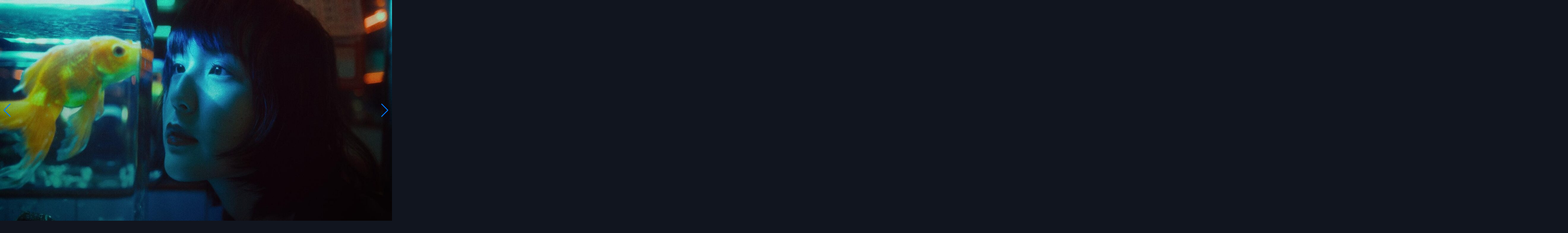

--- FILE ---
content_type: text/css
request_url: https://www.mystemroots.com/wp-content/themes/cinestar/style.css?ver=6.9
body_size: 1316
content:
/*Theme Name: Cinestar
Theme URI: https://themeforest.net/item/cinestar-film-marketing-responsive-wordpress-theme/16757616
Description: CINESTAR | Film Marketing Responsive WordPress Theme with touch support that features a clean design that is multipurpose theme which is suitable for a wide variety of websites. CINESTAR is a perfect solution for marketing and creating campaigns for all kinds of movies from animated, sci-fi to documentary, you must know that you need a good looking website. Tons of customization are possible with is theme that�ll help you redefine your websites brand value. This theme is universal so it can be used for any site.
Version: 2.6
Author: webRedox WordPress team
Author URI: https://www.webredox.net

License:
License URI:
Tags: two-columns, custom-background, custom-colors, featured-images, theme-options
Text Domain: cinestar
*/

.wp-caption{}
.wp-caption-text{}
.sticky{}
.gallery-caption{}
.bypostauthor{}
.alignright{}
.alignleft{}
.aligncenter{}



.alignleft,
img.alignleft {
    float: left;
    margin-right: 20px;
    margin-bottom: 20px;
}
.alignright,
img.alignright {
    display: block;
    float: right;
    margin-left: 20px;
    margin-bottom: 20px;
}
.aligncenter,
img.aligncenter {
    margin-left: auto;
    margin-right: auto;
    display: block;
    clear: both;
    margin-bottom: 20px;
}
.screen-reader-text {
	
}

.screen-reader-text:focus {
	
}


--- FILE ---
content_type: text/css
request_url: https://www.mystemroots.com/wp-content/themes/cinestar/includes/css/plugins.css?ver=6.9
body_size: 59
content:
@charset "utf-8";

@import "bootstrap.min.css";
@import "animate.min.css";
@import "owl.carousel.css";
@import "owl.theme.default.css";
@import "jquery.mb.YTPlayer.min.css";
@import "style.css";
@import "slider.css";


--- FILE ---
content_type: text/css
request_url: https://www.mystemroots.com/wp-content/themes/cinestar/includes/css/style.css
body_size: 59858
content:
/**
*
* Contents
* 
* 01. General Styles
* 02. Page
* 03. Cast
* 04. Awards
* 05. Quote
* 06. Pace
* 07. Menu
* 08. Bottom Info
* 09. Credits
* 10. Blog Post Slider
* 11. Cast Slider
* 12. Trailers
* 13. Blog
* 14. Gallery
* 15. Video
* 16. Featured Slider
* 17. Testimonial Slider
* 18. Release Date
* 19. Countdown
* 20. Contact
* 
**/


/* ==========================================================================
   01. General Styles
   ========================================================================== */

/* Typography
   ========================================================================== */
@import url('../fonts/fonts/stylesheet.css');
body {
	font-family: 'Montserrat', sans-serif;
	font-weight: 400;
	font-size: 14px;
	line-height: 24px;
	color: #fff;
	letter-spacing: 1.4px;
	background-color: #11151f;
	overflow-x:hidden;
}
a {
	color:#9fd46c;
	-webkit-transition: .25s;
	-ms-transition: .25s;
	-moz-transition: .25s;
	-o-transition: .25s;
	transition: .25s;
	outline: none !important;
}
a:hover {
	color: #0199ed;
	opacity: .75;
	text-decoration: none;
}
a:focus {
	text-decoration: none;
}
a img {
	-webkit-transition: .25s;
	-ms-transition: .25s;
	-moz-transition: .25s;
	-o-transition: .25s;
	transition: .25s;
}
a img:hover {
	opacity: .9;
}
p {
	margin-bottom: 24px;
}
p.lead {
	font-size: 18px;
	line-height: 18px;
	color: #949fab;
	letter-spacing: .9px;
	font-weight: 300;
	margin: 28px 0;
}
blockquote {
	font-size: 14px;
	line-height: 24px;
	margin: 0;
	margin-bottom: 24px;
	padding: 0;
	border: none;
	letter-spacing: 1.4px;
	color: #fff;
}
h1 {
	font-weight: 400;
	font-size: 150px;
	line-height: 150px;
	text-transform: uppercase;
	letter-spacing: 15px;
	margin: 0;
	margin-bottom: 36px;
}
h1 span {
	color: #9fd46c;
}
h1 small {
	display: block;
	font-size: 14px;
	line-height: 14px;
	letter-spacing: 2.24px;
	color: #fff;
}
h2 {
	font-size: 30px;
	font-weight: 700;
	line-height: 30px;
	letter-spacing: 4.8px;
	margin: 0;
	text-transform: uppercase;
	margin-bottom: 72px;
}
h3 {
	font-size: 36px;
	line-height: 36px;
	text-transform: uppercase;
	letter-spacing: 7.2px;
	margin: 0;
}
h3 small {
	font-size: 10px;
	line-height: 10px;
	letter-spacing: 1.5px;
	color: #949fab;
	display: block;
	margin-top: 12px;
}
h3 span {
	color: #9fd46c;
}
h4 {
	font-size: 24px;
	line-height: 24px;
	text-transform: uppercase;
	margin: 0;
	margin-bottom: 12px;
}
h4.green {
	color: #9fd46c;
}
h5 {
	font-size: 12px;
	line-height: 14px;
	letter-spacing: .6px;
	margin: 0;
	text-transform: uppercase;
}
h6 {
	font-size: 14px;
	line-height: 14px;
	font-weight: 700;
	margin: 0;
	letter-spacing: 2.24px;
	text-transform: uppercase;
	margin-bottom: 72px;
}
.aligncenter {
	display: block;
	margin: 32px auto;
}
.alignleft {
	float: left;
	margin-right: 24px;
	margin-bottom: 12px;
}
.alignright {
	float: right;
	margin-left: 24px;
	margin-bottom: 12px;
}
.button, .wpcf7-submit, .widget_search input[type=submit], input[type=submit]{
	font-size: 14px;
	line-height: 50px;
	color: #fff;
	display: inline-block;
	background: #9fd46c;
	border-radius: 50px;
	padding: 0 20px;
	text-transform: uppercase;
	border: none;
	position: relative;
	transition: .4s;
}
.widget_search input{margin-top: 11px;
    outline: none;}
.button:hover {
	opacity: 1;
	color: #2f3c4e;
	background: #fff;
}
.button.large, .wpcf7-submit {
	padding: 0 50px;
}
.button.white, .wpcf7-submit {
	color: #2f3c4e;
	background: #fff;
}
.button.white:hover, .wpcf7-submit:hover {
	color: #fff;
	background: #9fd46c;
}
.button-row {
	margin-bottom: 80px;
}
.button-row.left {
	margin: 0;
	margin-top: 24px;
}
.button-row .button {
	margin: 0 40px;
}
.button-row.left .button {
	margin: 0;
	margin-right: 20px;
	margin-bottom: 12px;
}
.button-row.left .button:last-of-type {
	margin-right: 0;
}
.button .bg-icon {
	font-size: 50px;
	line-height: 50px;
	opacity: .2;
	position: absolute;
	top: 0;
	left: 50%;
	-webkit-transform: translateX(-50%);
	transform: translateX(-50%);
}
.button .bg-icon.pe-7s-pause {
	padding-right: 12px;
}
.button.icon-hover {
	overflow: hidden;
}
.button.icon-hover i {
	font-size: 40px;
	position: absolute;
	top: 0;
	left: 0;
	right: 0;
	padding-top: 5px;
	text-align: center;
	-webkit-transform: translateX(-100%);
	transform: translateX(-100%);
	transition-delay: .25s;
	transition: .25s;
}
.button.icon-hover:hover {
	color: #fff;
}
.button.icon-hover:hover i {
	color: #2f3c4e;
	-webkit-transform: translateX(0);
	transform: translateX(0);
}
.button.icon-hover.white:hover {
	color: #9fd46c;
}
.button.icon-hover.white:hover i {
	color: #fff;
}
.vide-video-bg {
	width: 100vw;
	height: 100vh;
	position: fixed;
	top: 0;
	left: 0;
	z-index: 0;
}
button {
	outline: none !important;
}
.no-scroll {
	overflow-y: hidden;
	position: relative;
}
input:not([type=submit]):not([type=file]):not([type=checkbox]):not([type=radio]), select, textarea {
	display: block;
	width: 100%;
	background: none;
	border: none;
	border-bottom: 1px solid #d4d5da;
	line-height: 72px;
	height: 72px;
	font-size: 14px;
	letter-spacing: .56px;
	color: #fff;
	font-weight: 400;
	padding: 0 30px;
	outline: none !important;
	font-family: 'Montserrat', sans-serif;
}
::-webkit-input-placeholder {
	color: #949fab;
}
:-moz-placeholder {
	color: #949fab;
}
::-moz-placeholder {
	color: #949fab;
}
:-ms-input-placeholder {  
	color: #949fab;
}
.wpcf7  label, .comments label {
	line-height: 24px;
	font-size: 14px;
	letter-spacing: .56px;
	color: #949fab;
	font-weight: 400;
	position: absolute;
	top: 24px;
	left: 30px;
	transition: .25s;
	cursor: text;
}
input:not([type=submit]):not([type=file]):not([type=checkbox]):not([type=radio]):focus + label, textarea:focus + label {
	-webkit-transform: translateY(-100%);
	transform: translateY(-100%);
}
.form-group.has-content label {
	-webkit-transform: translateY(-100%);
	transform: translateY(-100%);
}
textarea {
	height: 100px;
	line-height: 24px;
	padding: 24px 30px;
}
.form-group {
	margin-bottom: 72px;
	position: relative;
}
.form-group.textarea {
	margin-bottom: 28px;
}
.wpcf7 {
	margin-top: 96px;
	text-align: left;
}
.alert {
	font-size: 14px;
	line-height: 47px;
	border-radius: 3px;
	padding: 0 16px; 
	margin-bottom: 9px;
	font-weight: 400;
	text-transform: none;
}
.alert i {
	font-size: 18px;
	margin-right: 12px;
	vertical-align: middle;
}
.alert a {
	font-weight: 400;
}
.alert-success {
	background: #d9efd8;
	border: 1px solid #d8d8d8;
	color: #6dc068;
}
.alert-info {
	background: #f5f7f8;
	color: #a1b1bc;
	border: 1px solid #d8d8d8;
}
.alert-warning {
	background: #fcf8e3;
	color: #8a6d3b;
}
.alert-danger {
	background: #f2dede;
	color: #b84442;
}
.form-alert {
	display: none;
	margin-top: 24px;
	margin-bottom: 0;
}
.nivo-lightbox-close {
	top: 45px;
	right: 35px;
}
.nivo-lightbox-theme-default .nivo-lightbox-close {
	background: url(../images/close.png) no-repeat 5px 5px;
	width: 18px;
	height: 18px;
}
@media all and (max-width: 768px) {
	h1 {
		font-size: 50px;
		line-height: 50px;
		letter-spacing: 5px;
	}
	.button-row .button {
		margin-bottom: 12px;
	}
	.button-row {
		margin-bottom: 0;
	}
	.nivo-lightbox-close {
		top: 50%;
	}
	ul.children{padding-left:0px!important;}
}
@media all and (max-width: 415px) {
	.nivo-lightbox-close {
		right: 25px;
	}
	.nivo-lightbox-wrap {
		top: 50%;
		bottom: auto;
		left: 5%;
		right: 5%;
		-webkit-transform: translateY(-50%);
		transform: translateY(-50%);
	}
	ul.children{padding-left:0px!important;}
}

/* ==========================================================================
   02. Page
   ========================================================================== */
.page-wrapper {
	width: 100vw;
	height: 100vh;
	background-size: cover;
	background-position: center;
	background-repeat: no-repeat;
	position: relative;
	-webkit-transition: background-image .25s ease-in-out;
	-o-transition: background-image .25s ease-in-out;
	-moz-transition: background-image .25s ease-in-out;
	-ms-transition: background-image .25s ease-in-out;
	transition: background-image .25s ease-in-out;
	overflow: hidden;
}
.page-wrapper.auto-height {
	height: auto;
	width: 100%;
	overflow: visible;
	float:left;
}
.page-wrapper.auto-height .page-columns{float:left;}
.page-wrapper>.inner {
	width: 100%;
	height: 100%;
}
.page-wrapper.auto-height>.inner {
	width: auto;
	height: auto;
}
.page-middle {
	position: relative;
	top: 50%;
	-webkit-transform: translateY(-50%);
	-moz-transform: translateY(-50%);
	-ms-transform: translateY(-50%);
	transform: translateY(-50%);
	text-align: center;
	z-index: 5;
}
.page-bottom {
	position: absolute;
	bottom: 0;
	text-align: center;
	z-index: 5;
	width: 100%;
}
.page-top-bottom {
	text-align: center;
	z-index: 5;
	display: table;
	width: 100%;
	table-layout: fixed;
	height: 100%;
	word-wrap: break-word;
}
.page-top-bottom:before, .page-top-bottom:after {
	content: '';
	width: 20%;
	display: table-cell;
}
.page-top-bottom .top {
	width: 30%;
	display: table-cell;
	vertical-align: top;
	padding-top: 65px;
}
.page-top-bottom .bottom {
	width: 30%;
	display: table-cell;
	vertical-align: bottom;
}
.page-top-bottom h1 {
	line-height: 120px;
}
.page-top-bottom h1 small {
	margin-top: 12px;
}
.page-full {
	width: 100%;
	height: 100%;
}
.page-wrapper.auto-height .page-full {
	width: auto;
	height: auto;
}
.page-columns {
	width: 100%;
	height: 100%;
	background: rgba(17,21,31,.9);
	color: #fff;
	font-weight: 300;
	line-height: 30px;
	letter-spacing: .7px;
}
.page-columns p {
	margin-bottom: 30px;
}
.page-columns blockquote {
	margin-bottom: 30px;
	font-weight: 700;
	line-height: 30px;
	letter-spacing: .7px;
}
.page-columns.lighter {
	background: rgba(17,21,31,.6);
}
.page-columns .column {
	width: 25%;
	float: left;
	height: 100%;
}
.page-columns .column>.content {
	padding: 40px;
}
.page-columns .column>.content p:last-of-type {
	margin-bottom: 0;
}
.page-columns .column>.content h4 {
	color: #9fd46c;
	font-size: 18px;
	line-height: 30px;
	font-weight: 300;
	letter-spacing: .9px;
	margin-bottom: 30px;
}
.page-title {
	background-size: cover;
	background-position: center;
	background-repeat: no-repeat;
	font-weight: 300;
	text-transform: uppercase;
	text-align: center;
	color: #fff;
	font-size: 36px;
	line-height: 193px;
}
@media all and (max-width: 1500px) {
	.page-top-bottom:before {
		width: 10%;
	}
	.page-top-bottom:after {
		width: 20%;
	}
	.page-top-bottom .top {
		width: 40%;
	}
	.page-top-bottom .bottom {
		width: 30%;
	}
}
@media all and (max-width: 1200px) {
	.page-wrapper {
		width: 100%;
		height: 100%;
		min-height: 100vh;
		background-attachment: fixed;
		overflow: visible;
	}
	.page-wrapper>.inner {
		min-height: 100vh;
	}
	.page-middle {
		top: 0;
		-webkit-transform: translateY(0%);
		-moz-transform: translateY(0%);
		transform: translateY(0%);
		padding-top: 170px;
		padding-bottom: 148px;
	}
	.page-columns .column {
		width: 100%;
		float: none;
		overflow-y: visible;
	}
	.page-bottom {
		position: relative;
		padding-top: 120px;
		padding-bottom: 36px;
	}
	.page-top-bottom {
		display: block;
	}
	.page-top-bottom .top {
		margin-bottom: 36px;
		padding-top: 120px;
	}
	.page-top-bottom .top, .page-top-bottom .bottom {
		width: 100%;
		display: block;
	}
}
@media all and (max-width: 768px) {
	.page-middle {
		padding-top: 120px;
		padding-bottom: 24px;
	}
	.page-top-bottom h1 {
		line-height: 100px;
		font-size: 100px;
	}
}

.page-wrappers {
	width: 100vw;
	height: auto;
	padding:30px 0px;
	background-size: cover;
	background-position: center;
	background-repeat: no-repeat;
	position: relative;
	-webkit-transition: background-image .25s ease-in-out;
	-o-transition: background-image .25s ease-in-out;
	-moz-transition: background-image .25s ease-in-out;
	-ms-transition: background-image .25s ease-in-out;
	transition: background-image .25s ease-in-out;
	overflow: hidden;
}
.page-wrappers>.inner {
	width: 100%;
	height: 100%;
}

/* ==========================================================================
   03. Cast
   ========================================================================== */
.cast {
	font-size: 0;
	margin-bottom: 36px;
	font-weight: 400;
}
.cast-member-wrapper {
	display: inline-block;
}
.cast-member {
	font-size: 12px;
	line-height: 14px;
	letter-spacing: 2.4px;
	text-align: left;
	display: inline-block;
	margin: 0 18px;
	text-transform: uppercase;
}
.cast-member span {
	display: block;
	margin-left: 6px;
}
@media all and (max-width: 1200px) {
	.cast {
		margin-bottom: 24px;
		display: inline-block;
		margin-left: 72px;
	}
	.cast-member-wrapper {
		width: 128px;
		text-align: left;
	}
	.cast-member {
		margin: 0;
	}
}
@media all and (max-width: 420px)  {
	.cast {
		display: block;
		margin-left: 0;
	}
	.cast-member-wrapper {
		margin-left: 24px;
	}
	.cast-member-wrapper:nth-child(odd) {
		margin-left: 24px;
	}
	.cast-row {
		display: inline;
	}
}

/* ==========================================================================
   04. Awards
   ========================================================================== */
.awards {
	font-size: 0;
	margin-bottom: 36px;
}
.awards img {
	display: inline-block;
	margin: 0 21px;
}
@media all and (max-width: 1200px) {
	.awards img {
		max-width: 100px;
		margin: 0 10px;
	}
}
@media all and (max-width: 768px) {
	.awards img {
		max-width: 72px;
		margin: 0 10px;
	}
	.awards {
		margin-top: 36px;
	}
}

/* ==========================================================================
   05. Quote
   ========================================================================== */
.quotes {

}
.quote {
	font-size: 18px;
	line-height: 18px;
	letter-spacing: 3.6px;
	text-transform: uppercase;
	display: none;
	font-weight: 700;
}
.quote span {
	display: block;
	font-size: 14px;
	line-height: 14px;
	letter-spacing: 2.8px;
	margin-top: 18px;
	font-weight: 400;
}

/* ==========================================================================
   06. Pace
   ========================================================================== */
.pace {
	-webkit-pointer-events: none;
	pointer-events: none;
	-webkit-user-select: none;
	-moz-user-select: none;
	user-select: none;
}
.pace-inactive {
	display: none;
}
.pace .pace-progress {
	background: #9fd46c;
	position: fixed;
	z-index: 2000;
	top: 0;
	right: 100%;
	width: 100%;
	height: 3px;
}
.pace .pace-activity {
	display: block;
	position: fixed;
	z-index: 2000;
	top: 24px;
	right: 24px;
	width: 24px;
	height: 24px;
	border: solid 2px transparent;
	border-top-color: #9fd46c;
	border-left-color: #9fd46c;
	border-radius: 10px;
	-webkit-animation: pace-spinner 400ms linear infinite;
	-moz-animation: pace-spinner 400ms linear infinite;
	-ms-animation: pace-spinner 400ms linear infinite;
	-o-animation: pace-spinner 400ms linear infinite;
	animation: pace-spinner 400ms linear infinite;
}
@-webkit-keyframes pace-spinner {
	0% { -webkit-transform: rotate(0deg); transform: rotate(0deg); }
	100% { -webkit-transform: rotate(360deg); transform: rotate(360deg); }
}
@-moz-keyframes pace-spinner {
	0% { -moz-transform: rotate(0deg); transform: rotate(0deg); }
	100% { -moz-transform: rotate(360deg); transform: rotate(360deg); }
}
@-o-keyframes pace-spinner {
	0% { -o-transform: rotate(0deg); transform: rotate(0deg); }
	100% { -o-transform: rotate(360deg); transform: rotate(360deg); }
}
@-ms-keyframes pace-spinner {
	0% { -ms-transform: rotate(0deg); transform: rotate(0deg); }
	100% { -ms-transform: rotate(360deg); transform: rotate(360deg); }
}
@keyframes pace-spinner {
	0% { transform: rotate(0deg); transform: rotate(0deg); }
	100% { transform: rotate(360deg); transform: rotate(360deg); }
}
#loadingContainer {
	position: fixed;
	z-index: 4;
	background: #11151f;
	top: 0;
	right: 0;
	bottom: 0;
	left: 0;
	width: 100%;
	height: 100%;
}

/* ==========================================================================
   07. Menu
   ========================================================================== */
.menu-overlay {
	position: fixed;
	top: 0;
	left: 0;
	width: 100vw;
	height: 100vh;
	background: rgba(17,21,31,.79);
	z-index: 6;
	opacity: 0;
	visibility: hidden;
	transition: .5s;
}
.menu-overlay.open {
	opacity: 1;
	visibility: visible;
}
.menu-open {
	display: block;
	width: 30px;
	height: 22px;
	position: absolute;
	top: 30px;
	left: 30px;
	z-index: 6;
	overflow: hidden;
	background: rgba(0,0,0,0);
}
.menu-open:hover {
	opacity: 1;
}
.menu-open.close {
	opacity: 0;
}
.menu-open .line {
	display: block;
	width: 30px;
	height: 2px;
	background: #fff;
	transition: .25s;
	position: absolute;
	left: 0;
}
.menu-open .top-line {
	top: 0;
	transition-delay: .2s;
}
.menu-open .middle-line {
	top: 10px;
	transition-delay: .1s;
}
.menu-open .bottom-line {
	bottom: 0;
	width: 15px;
}
.menu-open .top-line.left {
	-webkit-transform: translateX(-60px);
	transform: translateX(-60px);
}
.menu-open:hover .top-line {
	-webkit-transform: translateX(60px);
	transform: translateX(60px);
}
.menu-open:hover .top-line.left {
	-webkit-transform: translateX(0);
	transform: translateX(0);
}
.menu-open .middle-line.left {
	-webkit-transform: translateX(-60px);
	transform: translateX(-60px);
}
.menu-open:hover .middle-line {
	-webkit-transform: translateX(60px);
	transform: translateX(60px);
}
.menu-open:hover .middle-line.left {
	-webkit-transform: translateX(0);
	transform: translateX(0);
}
.menu-open .bottom-line.left {
	-webkit-transform: translateX(-45px);
	transform: translateX(-45px);
}
.menu-open:hover .bottom-line {
	-webkit-transform: translateX(45px);
	transform: translateX(45px);
}
.menu-open:hover .bottom-line.left {
	-webkit-transform: translateX(0);
	transform: translateX(0);
}
.menu {
	width: 320px;
	background: #10141e;
	position: fixed;
	top: 0;
	bottom: 0;
	left: 0;
	z-index: 8;
	-webkit-transition: .25s;
	transition: .25s;
	-webkit-transition-delay: .6s;
	transition-delay: .6s;
	-webkit-transform: translateX(-320px);
	transform: translateX(-320px);
	background-size: cover;
	background-position: center;
	background-repeat: no-repeat;
	overflow-y: auto;
}
.menu.open {
	-webkit-transform: translateX(0);
	transform: translateX(0);
	transition-delay: 0s;
}
.menu>.content {
	padding: 30px;
	background: rgba(17,21,31,.9);
	min-height: 100%;
}
.menu-header {
	position: relative;
	text-align: center;
}
.menu-header h3 {
	
	-webkit-transform: translateY(-96px);
	transform: translateY(-96px);
	transition: .25s;
	transition-delay: .1s;
	opacity: 0;
}
.menu-header h3 a{color:#fff;}
.menu.open .menu-header h3 {
	-webkit-transform: translateY(0);
	transform: translateY(0);
	opacity: 1;
}
.menu-header h3 small {
	padding-left: 2px;
}
.menu-close {
	font-size: 50px;
	line-height: 50px;
	color: #fff;
	position: relative;
	transition: .25s;
	transition-delay: .2s;
	opacity: 0;
	width: 20px;
	height: 20px;
	overflow: hidden;
	display: inline-block;
	margin-top: 36px;
}
.menu-close span {
	display: block;
	width: 24px;
	height: 2px;
	background: #fff;
	position: absolute;
	top: 50%;
	margin-top: -1px;
	left: 50%;
	margin-left: -12px;
	transition: .25s;
}
.menu-close span:nth-child(1) {
	-webkit-transform: rotate(45deg);
	transform: rotate(45deg);
}
.menu-close span:nth-child(2) {
	-webkit-transform: rotate(-45deg);
	transform: rotate(-45deg);
	transition-delay: .25s;
}
.menu-close span:nth-child(3) {
	-webkit-transform: rotate(45deg) translateX(-72px);
	transform: rotate(45deg) translateX(-72px);
}
.menu-close span:nth-child(4) {
	-webkit-transform: rotate(-45deg) translateX(072px);
	transform: rotate(-45deg) translateX(072px);
	transition-delay: .25s;
}
.menu-close:hover span:nth-child(1) {
	-webkit-transform: rotate(45deg) translateX(72px);
	transform: rotate(45deg) translateX(72px);
}
.menu-close:hover span:nth-child(2){
	-webkit-transform: rotate(-45deg) translateX(-72px);
	transform: rotate(-45deg) translateX(-72px);
}
.menu-close:hover span:nth-child(3) {
	-webkit-transform: rotate(45deg) translateX(0px);
	transform: rotate(45deg) translateX(0px);
}
.menu-close:hover span:nth-child(4) {
	-webkit-transform: rotate(-45deg) translateX(0px);
	transform: rotate(-45deg) translateX(0px);
}
.menu.open .menu-close {
	bottom: 0;
	opacity: 1;
}
.menu-close:hover {
	color: #fff;
}
.main-nav {
	font-size: 16px;
	text-align: center;
	line-height: 16px;
	text-transform: uppercase;
	letter-spacing: 1.6px;
	margin-top: 28px;
}
.main-nav li {
	margin-bottom: 28px;
	-webkit-transform: translateX(-100%) translateY(24px);
	transform: translateX(-100%) translateY(24px);
	transition: .5s;
	opacity: 0;
	display: block;
	width: 100%;
}
.menu.open .main-nav li {
	-webkit-transform: translateX(0%) translateY(0);
	transform: translateX(0%) translateY(0);
	opacity: 1;
}
.main-nav li a {
	color: #949fab;
	display: block;
	position: relative;
}
.main-nav li a:hover {
	color: #9fd46c;
	opacity: 1;
}
.main-nav li.active a, .main-nav .current_page_item > a {
	color: #9fd46c;
}
.main-nav li a  {
	display: inline-block;
	position: relative;
}
.main-nav li a:before {
	content: '';
	display: block;
	height: 1px;
	background: #9fd46c;
	position: absolute;
	top: 8px;
	left: -8px;
	right: -8px;
	-webkit-transform: translateX(-48px);
	transform: translateX(-48px);
	opacity: 0;
	transition: .25s;
}

.main-nav li a:hover:before {
	-webkit-transform: translateX(0);
	transform: translateX(0);
	opacity: 1;
}
.main-nav li ul {
	padding: 0;
	margin-top: 12px;
	display: none;
}
.main-nav li ul li a {
	font-size: 12px;
	color: #949fab;
}
.main-nav li ul li a:hover {
	color: #9fd46c;
}
.main-nav li ul li {
	margin-bottom: 0;
	padding-bottom: 6px;
}
.main-nav li.active ul li a {
	color: #949fab;
}
.main-nav li.active ul li a:hover {
	color: #9fd46c;
}
.submenu {
	position: fixed;
	top: 0;
	bottom: 0;
	left: 320px;
	z-index: 7;
	visibility: hidden;
}
.submenu.open {
	visibility: visible;
}
.submenu .item {
	display: block;
	transition: .25s;
	-webkit-transform: translateX(-100%);
	transform: translateX(-100%);
	opacity: 0;
	position: relative;
	transition-timing-function: ease-in-out;
}
.submenu.open .item {
	-webkit-transform: translateX(0);
	transform: translateX(0);
	opacity: 1;
}
.submenu img {
	height: 100%;
}
.submenu a:hover {
	opacity: 1;
}
.submenu a:hover img {
	opacity: 1;
}
.submenu .item .overlay {
	position: absolute;
	top: 0;
	left: 0;
	width: 100%;
	height: 100%;
	text-align: center;
	color: #fff;
	background: rgba(17,21,31,.9);
	text-transform: uppercase;
	-webkit-transform: translateX(-100%);
	transform: translateX(-100%);
	transition: .25s;
	opacity: 0;
	transition-timing-function: ease-in-out;
}
.submenu .item:hover .overlay {
	-webkit-transform: translateX(0);
	transform: translateX(0);
	opacity: 1;
}
.submenu .item .overlay span {
	position: relative;
	top: 50%;
	-webkit-transform: translateY(-50%);
	transform: translateY(-50%);
	display: block;
}
.submenu .item .play {
	position: absolute;
	top: 50%;
	left: 50%;
	font-size: 50px;
	letter-spacing: 0;
	color: #11151f;
	background: #fff;
	display: block;
	border-radius: 50%;
	width: 80px;
	height: 80px;
	line-height: 50px;
	padding-top: 15px;
	padding-left: 7px;
	margin-left: -40px;
	margin-top: -40px;
	text-align: center;
	transition: .25s;
}
.submenu .item:hover .play {
	background: #9fd46c;
}
.submenu-close {
	font-size: 50px;
	line-height: 50px;
	color: #fff;
	position: absolute;
	top: 16px;
	left: 16px;
	z-index: 10;
	transition: .25s;
	width: 20px;
	height: 20px;
	overflow: hidden;
	display: none;
	-webkit-transform: translateX(-52px);
	transform: translateX(-52px);
}
.submenu.open .submenu-close {
	-webkit-transform: translateX(0);
	transform: translateX(0);
}
.submenu-close span {
	display: block;
	width: 24px;
	height: 2px;
	background: #fff;
	position: absolute;
	top: 50%;
	margin-top: -1px;
	left: 50%;
	margin-left: -12px;
	transition: .25s;
}
.submenu-close span:nth-child(1) {
	-webkit-transform: rotate(45deg);
	transform: rotate(45deg);
}
.submenu-close span:nth-child(2) {
	-webkit-transform: rotate(-45deg);
	transform: rotate(-45deg);
	transition-delay: .25s;
}
.submenu-close span:nth-child(3) {
	-webkit-transform: rotate(45deg) translateX(-72px);
	transform: rotate(45deg) translateX(-72px);
}
.submenu-close span:nth-child(4) {
	-webkit-transform: rotate(-45deg) translateX(072px);
	transform: rotate(-45deg) translateX(072px);
	transition-delay: .25s;
}
.submenu-close:hover span:nth-child(1) {
	-webkit-transform: rotate(45deg) translateX(72px);
	transform: rotate(45deg) translateX(72px);
}
.submenu-close:hover span:nth-child(2){
	-webkit-transform: rotate(-45deg) translateX(-72px);
	transform: rotate(-45deg) translateX(-72px);
}
.submenu-close:hover span:nth-child(3) {
	-webkit-transform: rotate(45deg) translateX(0px);
	transform: rotate(45deg) translateX(0px);
}
.submenu-close:hover span:nth-child(4) {
	-webkit-transform: rotate(-45deg) translateX(0px);
	transform: rotate(-45deg) translateX(0px);
}
@media all and (max-width: 1200px) {
	.menu {
		width: 100%;
		-webkit-transform: translateX(-100%);
		transform: translateX(-100%);
		transition-delay: 0s !important;
	}
	.submenu {
		left: 0;
		z-index: 9;
		width: 100%;
		height: 100%;
		overflow-y: auto;
	}
	.submenu .item .overlay {
		-webkit-transform: translateX(0);
		transform: translateX(0);
		opacity: 1;
		background: rgba(17,21,31,.7)
	}
	.submenu-close {
		display: inline-block;
	}
	.submenu img {
		height: auto;
		width: 100%;
	}
	.menu-header h3 {
		transition: 0s;
	}
	.menu-close {
		transition: 0s;
	}
	.main-nav li {
		transition: 0s;
		opacity: 1;
		transition-delay: 0s !important;
	}
	.submenu .item {
		transition-delay: 0s !important;
		opacity: 1;
	}
	.main-nav li ul {
		display: block;
	}
}
@media all and (max-height: 740px) and (min-width: 1200px) {
	.main-nav {
		font-size: 14px;
		line-height: 16px;
		margin-top: 14px;
	}
	.main-nav li {
		margin-bottom: 14px;
	}
}

/* ==========================================================================
   08. Bottom Info
   ========================================================================== */
.bottom-info {
	font-size: 12px;
	line-height: 14px;
	letter-spacing: .6px;
	width: 320px;
	text-align: center;
	position: absolute;
	bottom: 0;
	left: 0;
	text-transform: uppercase;
	padding: 30px;
	z-index: 5;
	color: #949fab;
}
.bottom-info.align {
	width: 300px;
}
.bottom-info-nav {
	font-size: 0;
	display: inline-block;
}
.bottom-info-nav ul {
	margin-bottom: 0;
	height: 18px;
}
.bottom-info-nav ul li {
	display: inline-block;
	margin: 0 6px;
	height: 16px;
	vertical-align: middle;
}
.bottom-info-nav ul li a {
	font-size: 12px;
	line-height: 16px;
	color: #949fab;
}
.bottom-info-nav ul li a i {
	height: 16px;
	position: relative;
}
.bottom-info .audioControl {
	position: relative;
	font-size: 16px;
}
.bottom-info .audioControl.pause:after {
	content: '';
	height: 1px;
	width: 24px;
	background: #fff;
	display: block;
	position: absolute;
	top: 9px;
	left: -4px;
	transform: rotate(-45deg);
}
.bottom-info .share, .bottom-info .follow {
	text-align: left;
	margin-top: 16px;
	display: none;
	font-size: 18px;
}
.bottom-info .share a, .bottom-info .follow a {
	color: #949fab;
	padding: 0 6px;
	margin-right: 24px;
}
.bottom-info .follow a.imdb-icon{font-size:28px;}
.bottom-info .share a:hover, .bottom-info .follow a:hover {
	color: #fff;
	opacity: 1;
}
.bottom-info p {
	margin-bottom: 40px;
}
@media all and (max-width: 1200px) {
	.bottom-info, .bottom-info.align {
		width: 100%;
		position: relative;
		padding: 30px 15px;
	}
}

/* ==========================================================================
   09. Credits
   ========================================================================== */
.credits {
	position: fixed;
	bottom: 0;
	left: 0;
	width: 100%;
	background: #000;
	color: #949fab;
	z-index: 8;
	text-transform: uppercase;
	padding: 20px 28px;
	display: table;
	-webkit-transform: translateY(100%);
	transform: translateY(100%);
	opacity: 0;
	transition: .35s;
}
.credits.open {
	-webkit-transform: translateY(0);
	transform: translateY(0);
	opacity: 1;
}
.credits .left {
	width: 50%;
	display: table-cell;
	vertical-align: middle;
}
.credits .large-titles {
	font-size: 0;
}
.credits .large-titles .title {
	color: #fff;
	width:100%;
	font-size: 12px;
	line-height: 14px;
	letter-spacing: 2.4px;
	text-align: left;
	display: inline-block;
	margin-right: 60px;
}
.credits .large-titles .title span {
	color: #b1db89;
	display: block;
	margin-left: 5px;
}
.credits .titles {
	text-align: right;
	width: 50%;
	font-size: 10px;
	line-height: 22px;
	letter-spacing: 2px;
	display: table-cell;
	vertical-align: middle;
}
.credits .titles span {
	color: #fff;
}
.credits-nav {
	margin-top: 12px;
}
.credits-nav ul {
	margin-bottom: 0;
	font-size: 0;
}
.credits-nav li {
	display: inline-block;
	margin-right: 24px;
	font-size: 10px;
	letter-spacing: 2px;
	line-height: 12px;
}
.credits-nav a {
	color: #949fab;
}
@media all and (max-width: 768px) {
	.credits .left {
		width: 100%;
		display: block;
	}
	.credits .titles {
		width: 100%;
		display: block;
		text-align: left;
	}
}

/* ==========================================================================
   10. Blog Post Slider
   ========================================================================== */
.blog-post-slider {
	position: absolute;
	right: 30px;
	bottom: 30px;
	/*width: 235px;*/
	z-index: 5;
}
.blog-post-slider .item {
	border: 2px solid #BABCBE;
	border-radius: 1px;
	position: relative;
	overflow: hidden;
}
.blog-post-slider .item .inner {
	padding: 10px;
}
.blog-post-slider img {
	float: left;
}
.blog-post-slider .inner h5 {
	float: right;
	width: 84px;
	margin-left: 20px;
	margin-top: 8px;
	font-size: 10px;
	line-height: 12px;
}
.blog-post-slider a {
	color: #fff;
}
.blog-post-slider a:hover {
	opacity: 1;
}
.blog-post-slider.owl-carousel .owl-item img {
	width: auto;
}
.blog-post-slider.owl-theme .owl-nav {
	margin-top: 0;
	text-align: left;
	position: absolute;
	top: -40px;
	left: -10px;
}
.blog-post-slider.owl-theme .owl-nav [class*='owl-'] {
	border-radius: 0;
	margin: 0;
	padding: 0;
	background: none;
	font-size: 30px;
}
.blog-post-slider.owl-theme .owl-nav [class*='owl-']:hover {
	background: none;
}
.blog-post-slider .item .overlay {
	position: absolute;
	top: 0;
	left: 0;
	width: 100%;
	height: 100%;
	background: #fff;
	color: #333;
	-webkit-transform: translate3d(-100%, 0, 0);
	transform: translate3d(-100%, 0, 0);
	padding: 12px 36px;
}
.blog-post-slider .item .inner {
	display: block;
}
.blog-post-slider .item .overlay,
.blog-post-slider .item .inner {
	-webkit-transition: -webkit-transform 0.3s;
	transition: transform 0.3s;
	-webkit-transition-timing-function: cubic-bezier(0.75, 0, 0.125, 1);
	transition-timing-function: cubic-bezier(0.75, 0, 0.125, 1);
}
.blog-post-slider .item:hover .overlay {
	-webkit-transform: translate3d(0, 0, 0);
	transform: translate3d(0, 0, 0);
}
.blog-post-slider .item:hover .inner {
	-webkit-transform: translate3d(0, 100%, 0);
	transform: translate3d(0, 100%, 0);
}
.blog-post-slider .item .overlay i {
	float: left;
	font-size: 24px;
	margin-top: 13px;
	width: 36px;
	text-align: right;
}
.blog-post-slider .item .overlay h5 {
	float: right;
	width: 84px;
	margin-left: 20px;
	margin-top: 4px;
	font-size: 10px;
}
@media all and (max-width: 1200px) {
	.blog-post-slider {
		display: none !important;
	}
}

/* ==========================================================================
   11. Cast Slider
   ========================================================================== */
.cast-slider {
	height: 100%;
	position: fixed;
}
.cast-slider .item {
	background-size: cover;
	background-position: center top;
	background-repeat: no-repeat;
	height: 100vh;
	position: relative;
	z-index: 1;
}
.cast-slider.owl-theme .owl-nav {
	margin: 0;
}
.cast-slider.owl-theme .owl-nav [class*='owl-'] {
	background: #ffffff;
	color: #11151f;
	font-size: 30px;
	line-height: 30px;
	height: 50px;
	width: 50px;
	border-radius: 50%;
	padding: 0;
	vertical-align: middle;
	padding: 10px 0;
	margin: 0;
	position: absolute;
	top: 50%;
	margin-top: -25px;
}
.cast-slider.owl-theme .owl-nav [class*='owl-']:hover {
	background: #9fd46c;
	color: #fff;
}
.cast-slider.owl-carousel .owl-controls .owl-nav .owl-prev {
	left: 28px;
}
.cast-slider.owl-carousel .owl-controls .owl-nav .owl-next {
	right: 28px;
}
.cast-slider .item .overlay {
	position: absolute;
	top: 0;
	left: 0;
	height: 100%;
	width: 100%;
	background: rgba(18,21,31,.92);
	transition: .3s;
}
.cast-slider .item:hover .overlay, .cast-slider .hover-effect .item .overlay {
	opacity: 0;
	visibility: hidden;
}
.cast-slider .item .hover {
	padding: 20px;
	padding-top: 45px;
	padding-right: 3px;
	background: rgba(16,20,30,.95);
	position: absolute;
	bottom: 0;
	left: 0;
	right: 0;
	color: #949fab;
	font-size: 14px;
	line-height: 24px;
	letter-spacing: 1.4px;
	-webkit-transform: translateY(100%);
	transform: translateY(100%);
	transition: .3s;
	opacity: 0;
}
.cast-slider .item:hover .hover, .cast-slider .hover-effect .item .hover {
	-webkit-transform: translateY(0%);
	transform: translateY(0%);
	opacity: 1;
}
.cast-slider .item .hover.open-content {
	/*height: 100%;
	height: calc(100% - 44px);*/
}
.cast-slider .item .hover .expand {
	width: 44px;
	height: 44px;
	line-height: 32px;
	background: #fff;
	letter-spacing: 0;
	font-size: 32px;
	color: #949fab;
	position: absolute;
	top: -44px;
	right: 0;
	text-align: center;
	padding-top: 6px;
}
.cast-slider .item .hover h4 {
	color: #9fd46c;
	font-weight: 300;
	margin-bottom: 10px;
	text-align: right;
	letter-spacing: 0;
	padding-right: 16px;
}
.cast-slider .item .hover .title {
	font-size: 18px;
	line-height: 30px;
	text-transform: uppercase;
	display: block;
	text-align: right;
	margin-bottom: 38px;
	color: #fff;
	letter-spacing: 0;
	padding-right: 16px;
}
.cast-slider .item .hover .scroll {
	height: 236px;
	width: 100% !important;
	overflow: auto;
	padding-right: 10px;
	transition: .25s;
}
.cast-slider .item .hover.open-content .scroll {
	height: auto;
}
@media all and (max-width: 768px) {
	.cast-slider .item .hover {
		-webkit-transform: translateY(0%);
		transform: translateY(0%);
		opacity: 1;
		padding-bottom: 0;
		height: 164px;
	}
	.cast-slider .item .hover .scroll {
		overflow: visible;
		height: auto;
	}
	.cast-slider.owl-theme .owl-nav [class*='owl-'] {
		font-size: 30px;
		line-height: 30px;
	}
	.cast-slider .item .overlay  {
		opacity: 0;
		visibility: hidden;
	}
}

/* ==========================================================================
   12. Trailers
   ========================================================================== */
.trailer-slider {
	width: 100%;
	height: 100%;
	
}
.trailer-slider .owl-stage-outer, .trailer-slider .owl-stage, .trailer-slider .owl-item {
	height: 100%;
}
.trailer {
	background-size: cover;
	background-position: center;
	background-repeat: no-repeat;
	width: 100%;
	height: 100%;
}
.trailer>.inner {
	background: rgba(17,21,31,.6);
	width: 100%;
	height: 100%;
}
.trailer .video-play {
	position: absolute;
	top: 50%;
	left: 50%;
	font-size: 50px;
	letter-spacing: 0;
	color: #11151f;
	background: #fff;
	display: block;
	border-radius: 50%;
	width: 80px;
	height: 80px;
	line-height: 50px;
	padding-top: 15px;
	margin-left: -40px;
	margin-top: -40px;
	text-align: center;
	transition: .25s;
	letter-spacing: 0;
}
.trailer .video-play .pe-7s-play {
	padding-left: 7px;
}
.trailer .video-play:hover {
	background: #9fd46c;
	opacity: 1;
}
.video-details {
	position: absolute;
	bottom: 120px;
	left: 50%;
	-webkit-transform: translateX(-50%);
	transform: translateX(-50%);
	text-align: center;
}
.video-details h4 {
	font-size: 24px;
	letter-spacing: 4.8px;
	font-weight: 400;
	line-height: 24px;
	margin-bottom: 30px;
}
.video-share {
	font-size: 14px;
	line-height: 14px;
	text-transform: uppercase;
	letter-spacing: 2.8px;
	color: #fff;
}
.video-share a {
	color: #949fab;
	font-size: 18px;
	letter-spacing: 3.6px;
	margin: 0 12px;
	line-height: 16px;
}
.video-share a:hover {
	color: #fff;
	opacity: 1;
}
.trailer-slider.owl-theme .owl-nav {
	position: absolute;
	left: 0;
	right: 0;
	bottom: 36px;
}
.trailer-slider.owl-theme .owl-nav [class*='owl-'] {
	background: #ffffff;
	color: #11151f;
	font-size: 30px;
	line-height: 30px;
	height: 50px;
	width: 50px;
	border-radius: 50%;
	padding: 0;
	vertical-align: middle;
	padding: 10px 0;
	margin: 0 10px;
}
.trailer-slider.owl-theme .owl-nav [class*='owl-']:hover {
	background: #9fd46c;
	color: #fff;
}
.owl-item {
	-webkit-backface-visibility: hidden;
	-webkit-transform: translateZ(0) scale(1.0, 1.0);
}
.nivo-lightbox-theme-default .nivo-lightbox-close {
	box-sizing: content-box;
	-moz-box-sizing: content-box;
	-ms-box-sizing: content-box;
	-webkit-box-sizing: content-box;
}
@media all and (max-width: 768px) {
	.trailer-slider  {
		min-height: 100vh;
	}
	.trailer-slider .owl-stage-outer, .trailer-slider .owl-stage, .trailer-slider .owl-item {
		min-height: 100vh;
	}
	.trailer {
		min-height: 100vh;
	}
	.trailer>.inner {
		min-height: 100vh;
	}
	.video-details {
		width: 100%;
		padding: 0 24px;
	}
}

/* ==========================================================================
   13. Blog
   ========================================================================== */
.blog-wrapper {
	
}
.blog .blog-sizer {
	width: 20%;
}
.blog .item {
	width: 20%;
	float: left;
	position: relative;
	display: block;
	padding: 15px;
	display: none;
}
.blog .item img {
	width: 100%;
}
.blog .item .overlay {
	position: absolute;
	top: 15px;
	left: 15px;
	bottom: 15px;
	right: 15px;
	background: rgba(16,20,30,.95);
	border: 1px solid #fff;
	color: #949fab;
	font-size: 14px;
	line-height: 16px;
	letter-spacing: 2.8px;
	padding: 25px;
	opacity: 0;
	visibility: hidden;
	transition: .25s;
	font-weight: 300;
	overflow:hidden;
}
.blog .item:hover .overlay {
	opacity: 1;
	visibility: visible;
}
.blog .item .overlay h5 {
	margin-bottom: 0;
	position:absolute;
	top:8px;
	font-size: 18px;
	line-height: 23px;
	letter-spacing: 3.6px;
	color: #9fd46c;
	font-weight: 300;
	text-transform: uppercase;
	left: 25px;
	right: 25px;
	text-align:center;
	
}
.blog .item .overlay p {
	margin-bottom: 12px;
}
.blog .item .overlay .read-more {
	text-align: right;
	margin-bottom: 40px;
	margin-top: 24px;
	font-weight: 400;
}
.blog-share {
	font-size: 14px;
	line-height: 14px;
	text-transform: uppercase;
	letter-spacing: 2.8px;
	color: #fff;
}
.blog-share a {
	color: #949fab;
	font-size: 18px;
	letter-spacing: 3.6px;
	margin: 0 12px;
	line-height: 16px;
}
.blog-share a:hover {
	color: #fff;
	opacity: 1;
}
.blog-post-title h5 {
	transition: .25s;
}
.blog-post-title:hover h5 {
	opacity: .75;
}
.load-more {
	text-align: center;
	margin-top: 15px;
	margin-bottom: 30px;
}
.blog-post {
	z-index: 2;
	padding-top: 500px;
}
.blog-post .image {
	width: 100%;
	height: 700px;
	background-size: cover;
	background-position: center;
	background-repeat: no-repeat;
	position: absolute;
	left: 0;
	top: 0;
	z-index: 1;
}
.blog-post .content {
	padding: 40px;
	padding-bottom: 0;
	background: #11151f;
	width: 870px;
	max-width: 100%;
	margin: 0 auto;
	color: #949fab;
	font-size: 14px;
	line-height: 22px;
	letter-spacing: 2.8px;
	position: relative;
	z-index: 2;
}
.blog-post .content .toggle {
	background: #fff;
	display: inline-block;
	color: #949fab;
	font-size: 44px;
	position: absolute;
	top: -44px;
	right: 0;
	height: 44px;
	width: 44px;
	line-height: 44px;
	letter-spacing: 0;
}
.blog-post .content .toggle i {
	transition: .5s;
}
.blog-post .content .toggle.rotate i {
	-webkit-transform: rotate(180deg);
	transform: rotate(180deg);
}
.blog-post .content .date {
	font-size: 18px;
	line-height: 18px;
	letter-spacing: 3.6px;
	margin-bottom: 42px;
	text-align: center;
	font-weight: 300;
	color: #fff;
}
.blog-post .content .title {
	font-size: 24px;
	line-height: 30px;
	letter-spacing: 4.8px;
	margin-bottom: 38px;
	text-align: center;
	color: #9fd46c;
	padding: 0 72px;
	font-weight: 300;
}
.blog-post .content .blog-scroll {
	height: 324px;
	overflow-y: auto;
}
.blog-post .close {
	font-size: 50px;
	line-height: 50px;
	color: #fff;
	position: absolute;
	top: 40px;
	right: 26px;
	transition: .25s;
	transition-delay: .2s;
	opacity: 1;
	width: 20px;
	height: 20px;
	overflow: hidden;
	z-index: 9;
}
.blog-post .close span {
	display: block;
	width: 24px;
	height: 2px;
	background: #fff;
	position: absolute;
	top: 50%;
	margin-top: -1px;
	left: 50%;
	margin-left: -12px;
	transition: .25s;
}
.blog-post .close span:nth-child(1) {
	-webkit-transform: rotate(45deg);
	transform: rotate(45deg);
}
.blog-post .close span:nth-child(2) {
	-webkit-transform: rotate(-45deg);
	transform: rotate(-45deg);
	transition-delay: .25s;
}
.blog-post .close span:nth-child(3) {
	-webkit-transform: rotate(45deg) translateX(-72px);
	transform: rotate(45deg) translateX(-72px);
}
.blog-post .close span:nth-child(4) {
	-webkit-transform: rotate(-45deg) translateX(072px);
	transform: rotate(-45deg) translateX(072px);
	transition-delay: .25s;
}
.blog-post .close:hover span:nth-child(1) {
	-webkit-transform: rotate(45deg) translateX(72px);
	transform: rotate(45deg) translateX(72px);
}
.blog-post .close:hover span:nth-child(2){
	-webkit-transform: rotate(-45deg) translateX(-72px);
	transform: rotate(-45deg) translateX(-72px);
}
.blog-post .close:hover span:nth-child(3) {
	-webkit-transform: rotate(45deg) translateX(0px);
	transform: rotate(45deg) translateX(0px);
}
.blog-post .close:hover span:nth-child(4) {
	-webkit-transform: rotate(-45deg) translateX(0px);
	transform: rotate(-45deg) translateX(0px);
}
.blog-post .close:hover {
	color: #fff;
}
.post-nav a {
	color: #fff;
	position: absolute;
	top: 50%;
	font-size: 44px;
	line-height: 44px;
	margin-top: -22px;
}
.post-nav .previous-post {
	left: 26px;
}
.post-nav .next-post {
	right: 26px;
}
@media all and (max-width: 1200px) {
	.blog .blog-sizer {
		width: 33.33%;
	}
	.blog .item {
		width: 33.33%;
	}
	.blog-post .content {
		padding: 40px 20px;
		padding-bottom: 0;
		width: 100%;
	}
	.blog-post .content .date {
		margin-bottom: 24px;
	}
	.blog-post .content .title {
		padding: 0;
	}
	.blog-post .close {
		top: 20px;
		right: 20px;
	}
	.blog-post.open .content.close-content {
		-webkit-transform: translateY(0);
		transform: translateY(0);
		transition-delay: 0s;
		top: 100%;
	}
	.blog .item .overlay {
		position: relative;
		top: 0;
		left: 0;
		bottom: 0;
		right: 0;
		background: none;
		border: none;
		opacity: 1;
		visibility: visible;
	}
	.blog .item .overlay h5 {
		position: relative;
		top: 0;
		left: 0;
		right: 0;
		-webkit-transform: translateY(0);
		transform: translateY(0);
	}
	.blog-share a {
		margin: 0 4px;
	}
}
@media all and (max-width: 767px) {
	.blog .blog-sizer {
		width: 100%;
	}
	.blog .item {
		width: 100%;
	}
	.blog-post {
		overflow-y: scroll;
		-webkit-overflow-scrolling: touch;
		height: auto;
		bottom: 0;
	}
	.blog-post .content {
		top: 50%;
		bottom: auto;
	}
	.post-nav a {
		margin-top: -72px;
	}
}


/* ==========================================================================
   14. Gallery
   ========================================================================== */
.gallery-wrapper {
	position: relative;
	width: 100%;
	height: 100%;
	padding-top: 40px;
}
.gallery-wrapper h1 {
	position: absolute;
	bottom: 30px;
	right: 20px;
	text-align: center;
	margin: 0;
}
.gallery-slider {
	cursor: e-resize;
}
.gallery-slider .item {
	position: relative;
}
.gallery-slider .item figure {
	position: relative;
	overflow: hidden;
}
.gallery-slider .item.top figure {
	position: absolute;
	top: 0;
}
.gallery-slider .item.bottom figure {
	position: absolute;
	bottom: 0;
}
.gallery-slider .item.middle figure {
	position: absolute;
	top: 50%;
	-webkit-transform: translateY(-50%);
	transform: translateY(-50%);
}
.gallery-slider .item figure figcaption {
	position: absolute;
	top: 0;
	left: 0;
	width: 100%;
	height: 100%;
	padding: 30px;
	text-align: center;
}
.gallery-slider .item figure figcaption::before,
.gallery-slider .item figure figcaption::after {
	position: absolute;
	top: 20px;
	right: 20px;
	bottom: 20px;
	left: 20px;
	content: '';
	opacity: 0;
	-webkit-transition: opacity 0.35s, -webkit-transform 0.35s;
	transition: opacity 0.35s, transform 0.35s;
	background: rgba(0,0,0,.25);
}
.gallery-slider .item figure figcaption::before {
	border-top: 1px solid #fff;
	border-bottom: 1px solid #fff;
	-webkit-transform: scale(0,1);
	transform: scale(0,1);
}
.gallery-slider .item figure figcaption::after {
	border-right: 1px solid #fff;
	border-left: 1px solid #fff;
	-webkit-transform: scale(1,0);
	transform: scale(1,0);
}
.gallery-slider .item figure:hover figcaption::before,
.gallery-slider .item figure:hover figcaption::after {
	opacity: 1;
	-webkit-transform: scale(1);
	transform: scale(1);
}
.gallery-slider .item figure img {
	max-width: none;
	-webkit-transition: opacity 0.35s, -webkit-transform 0.35s;
	transition: opacity 0.35s, transform 0.35s;
	-webkit-transform: translate3d(-30px,0,0) scale(1.3);
	transform: translate3d(-30px,0,0) scale(1.3);
}
.gallery-slider .item figure:hover img {
	-webkit-transform: translate3d(0,0,0) scale(1.3);
	transform: translate3d(0,0,0) scale(1.3);
}
.gallery-slider .item figure p {
	opacity: 0;
	-webkit-transition: opacity 0.35s, -webkit-transform 0.35s;
	transition: opacity 0.35s, transform 0.35s;
	-webkit-transform: translate3d(-10px,-50%,0);
	transform: translate3d(-10px,-50%,0);
	position: relative;
	top: 50%;
	text-transform: uppercase;
	font-weight: 300;
	color: #fff;
	z-index: 9;
}
.gallery-slider .item figure:hover p {
	opacity: 1;
	-webkit-transform: translate3d(0,-50%,0);
	transform: translate3d(0,-50%,0);
}
.gallery-slider.owl-carousel .owl-grab {
	cursor: e-resize;
}
@media all and (max-width: 1024px) {
	.gallery-wrapper {
		min-height: 100vh;
	}
	.gallery-wrapper h1 {
		position: relative;
		bottom: 0;
		right: 0;
		margin-bottom: 40px;
		margin-top: 40px;
	}
	.gallery-wrapper {
		padding-top: 80px;
	}
}

/* ==========================================================================
   15. Video
   ========================================================================== */
.featured-video {
	display: inline-block;
	width: 50%;
	box-shadow: 0 15px 68px rgba(0,0,0,.75);
	margin-top: 36px;
	vertical-align: bottom;
	position: relative;
}
.featured-video.block {
	display: block;
	width: 100%;
	box-shadow: none;
	margin: 0;
}
.featured-video .button {
	position: absolute;
	top: 50%;
	left: 50%;
	-webkit-transform: translate(-50%,-50%);
	transform: translate(-50%,-50%);
}
.featured-video.round .button {
	font-size: 50px;
	width: 80px;
	height: 80px;
	line-height: 50px;
	border-radius: 50%;
	text-align: center;
	padding: 15px 0;
}
.featured-video.round .button .pe-7s-play {
	padding-left: 8px;
}
@media all and (max-width: 768px) {
	.featured-video {
		display: block;
		width: 100%;
	}
	.featured-video .button {
		width: 200px;
	}
}

/* ==========================================================================
   16. Featured Slider
   ========================================================================== */
.featured-slider {
	box-shadow: 0 15px 68px rgba(0,0,0,.75);
}
.featured-slider.owl-theme .owl-nav, .image-slider.owl-theme .owl-nav {
	position: absolute;
	bottom: 20px;
	right: 20px;
}
.featured-slider.owl-theme .owl-nav [class*='owl-'], .image-slider.owl-theme .owl-nav [class*='owl-'] {
	background: #ffffff;
	color: #11151f;
	font-size: 30px;
	line-height: 30px;
	height: 50px;
	width: 50px;
	border-radius: 50%;
	padding: 0;
	vertical-align: middle;
	padding: 10px 0;
	margin: 0;
	margin-left: 20px;
}
.featured-slider.owl-theme .owl-nav [class*='owl-']:hover, .image-slider.owl-theme .owl-nav [class*='owl-']:hover {
	background: #9fd46c;
	color: #fff;
}

/* ==========================================================================
   17. Testimonial Slider
   ========================================================================== */
.testimonial-slider {
	margin-top: 20px;
}
.testimonial {
	text-align: center;
}
.testimonial img {
	border-radius: 50%;
	width: auto !important;
	margin: 0 auto;
	margin-bottom: 36px;
}
.testimonial blockquote {
	font-size: 18px;
	line-height: 20px;
	letter-spacing: 3.6px;
	text-transform: uppercase;
	font-weight: 700;
}
.testimonial blockquote footer {
	font-size: 14px;
	line-height: 18px;
	letter-spacing: 2.8px;
	font-weight: 400;
	color: #fff;
	margin-top: 24px;
}
.testimonial blockquote footer:before {
	content: none;
}
.testimonial-slider.owl-theme .owl-nav {
	position: absolute;
	top: 0;
	right: 0;
	left: 0;
	margin-top: 23px;
}
.testimonial-slider.owl-theme .owl-nav [class*='owl-'] {
	background: none;
	color: #fff;
	font-size: 30px;
	line-height: 30px;
	padding: 0;
	vertical-align: middle;
	padding: 0;
	margin: 0 65px;
}
.testimonial-slider.owl-theme .owl-nav [class*='owl-']:hover {
	background: none;
	color: #9fd46c;
}
.testimonial-slider.owl-carousel .owl-controls .owl-nav .owl-prev {
	margin-left: 0;
}
.testimonial-slider.owl-carousel .owl-controls .owl-nav .owl-next {
	margin-right: 0;
}

/* ==========================================================================
   18. Release Date
   ========================================================================== */
.release-date-slider {
	height: 100%;
	cursor: e-resize;
	overflow: hidden;
	position:fixed;
}
.release-date-slider .owl-stage-outer, .release-date-slider .owl-stage, .release-date-slider .owl-item {
	height: 100%;
}
.release-date {
	padding: 36px;
	position: relative;
	top: 50%;
	-webkit-transform: translateY(-50%);
	transform: translateY(-50%);
	font-size: 14px;
	line-height: 24px;
	letter-spacing: 1.4px;
	font-weight: 300;
}
.release-date .date {
	font-size: 40px;
	line-height: 48px;
	letter-spacing: 0;
	text-transform: uppercase;
	font-weight: 400;
	color: #fff;
	margin-bottom: 32px;
}
.release-date .date span {
	font-size: 100px;
	color: #9fd46c;
}
.release-date h4 {
	font-size: 18px;
	line-height: 24px;
	letter-spacing: 0;
	margin-bottom: 28px;
	font-weight: 400;
}
.release-date p {
	margin-bottom: 36px;
}
.release-date .button {
	font-weight: 400;
}
.release-date-slider.owl-carousel .owl-grab {
	cursor: e-resize;
}
@media all and (max-width: 1024px) {
	.release-date {
		/*top: 0;
		transform: translateY(0);*/
	}
	.release-date-slider, .release-date-slider .owl-stage-outer, .release-date-slider .owl-stage, .release-date-slider .owl-item {
		height: 100vh;
	}
	.release-date .date span {
		font-size: 72px;
	}
	.release-date h4 {
		margin-bottom: 12px;
	}
	.release-date p {
		margin-bottom: 12px;
	}
	.release-date .date {
		margin-bottom: 12px;
	}
}

/* ==========================================================================
   19. Countdown
   ========================================================================== */
.countdown {
	width: 50%;
	margin: 0 auto;
	margin-bottom: 58px;
}
.countdown .time {
	display: inline-block;
	font-size: 40px;
	line-height: 48px;
	text-transform: uppercase;
	letter-spacing: 0;
	padding: 0 24px;
}
.countdown .time .counter {
	font-size: 100px;
	line-height: 120px;
	color: #9fd46c;
}
@media all and (max-width: 768px) {
	.countdown {
		width: 100%;
	}
	.countdown .time {
		font-size: 20px;
		line-height: 28px;
		padding: 0 12px;
	}
	.countdown .time .counter {
		font-size: 55px;
		line-height: 75px;
	}
}

/* ==========================================================================
   20. Contact
   ========================================================================== */
.contact-icon {
	font-size: 16px;
	line-height: 30px;
	letter-spacing: .8px;
	color: #949fab;
	font-weight: 300;
	border-bottom: 1px solid #b8b9be;
	padding: 0 12px;
	padding-bottom: 12px;
	margin-top: 64px;
}
.contact-icon .icon {
	font-size: 50px;
	line-height: 60px;
}
.contact-icon .title {
	font-weight: 400;
	text-transform: uppercase;
	color: #9fd46c;
}
.contact-icon p {
	margin-bottom: 0;
}
@media all and (max-width: 768px) {
	.contact-info span {
		display: block;
		line-height: 24px;
	}
}

/* ==========================================================================
   Comments
   ========================================================================== */
.comment-form  {
	padding-bottom: 24px;
}
.comment-form .form-group {
	margin-bottom: 24px;
}
.comments {
	margin-bottom: 0px;
	margin-top: 48px;
}
.comments .blog-share {
	margin-top: 24px;
	margin-bottom: 48px;
}
.comments>h4 {
	color: #fff;
	margin-bottom: 24px;
}
.comment {
	padding-bottom: 24px;
	text-align: left;
}
.comment>.comment {
	
	border-top: none;
	padding: 0;
	margin-top: 12px;
}
.comment .comment-header img {
	float: left;
	border-radius: 50%;
	margin-right: 18px;
	width:60px;
	height:60px;
}
.comment .comment-header {
	border-bottom: 1px solid #949fab;
	padding-bottom: 12px;
	margin-bottom: 24px;
}
.comment .comment-header .title {
	float: left;
	text-align: left;
	padding: 0;
	margin: 0;
	margin-top: 8px;
}
.comment .comment-header .title h5 {
	margin-bottom: 0;
}
.comment .comment-header .title .comment-date {
	font-size: 12px;
	color: #fff;
}
.comment .comment-header .comment-reply-link {
	font-size: 12px;
	color: #fff;
	font-weight: 400;
	text-transform: uppercase;
	float: right;
	border: 1px solid #fff;
	line-height: 28px;
	padding: 0 12px;
	border-radius: 15px;
	margin-top: 15px;
}
.comment .comment-header .comment-reply-link i {
	margin-left: 3px;
	vertical-align: middle;
}
.comment .comment-content {
	margin-left: 130px;
	font-size: 14px;
	line-height: 20px;
	color: #828383;
}
/**********webredox***********/
.blog-item{margin-top:30px;}
.blog-item .post{ border-bottom: 1px solid #949fab; padding-bottom:30px;
}
.blog-content{margin-top:20px;}
.blog-content h4 {    margin-bottom: 16px;
    font-size: 18px;
    line-height: 22px;
    letter-spacing: 3.6px;
    font-weight: 300;
    text-transform: uppercase;}
.blog-content h4 a {color:#fff;}
.blog-content h4 a:hover {color:#9fd46c;}
.blog-content{font-size: 13px;
    line-height: 19px;
    letter-spacing: 2.8px;
    font-weight: 300;}
.blog-title li{display:inline;}
.blog-title a {color:#fff;}
.blog-title a:hover {color:#9fd46c;}
.clear{clear:both;}
.comment-form {
    padding-bottom: 24px;
}
.comments li{list-style:none;}
.section-title{color:#fff;}

.widget ul{padding: 0px 0px 0px 15px;}
.widget ul li{    list-style: square;
    font-size: 13px;
    line-height: 27px;
    letter-spacing: 2.8px;
    font-weight: 300;}
.widget ul li a{color:#fff;}
.widget ul li a:hover{color:#9fd46c;}
.widget h4{
    margin-bottom: 16px;
    font-size: 18px;
    line-height: 22px;
    letter-spacing: 3.6px;
    font-weight: 300;
    text-transform: uppercase;
    border-bottom: 1px solid #949fab;
    padding-bottom: 13px;
}
.widget{margin-bottom:30px; float: left;
    width: 100%;}
.widget .tagcloud a{font-size:13px!important; color:#fff; padding:5px; border-bottom:1px dotted #949fab;}
.widget .tagcloud a:hover{color:#9fd46c; border-bottom:1px dotted #9fd46c;}


.blog_pagination_left {margin:30px 0px;}
.blog_pagination_left a{    border: 1px solid #949fab;
    padding: 7px 12px;
    margin-right: 10px;
    color: #fff;
    font-size: 15px;}
.blog_pagination_left a:hover{border: 1px solid #9fd46c;
background:#9fd46c;}
.blog_pagination_left span.current{    border: 1px solid #9fd46c;
    padding: 7px 12px;
	background:#9fd46c;
    margin-right: 10px;
    color: #fff;
    font-size: 15px;}
.search-content{padding-top:100px;}
.default-page-back{    
	width: 100vw;
    height: 100vh;
    background-size: cover;
    background-position: center;
    background-repeat: no-repeat;
    position: fixed;
	top:0px;
    -webkit-transition: background-image .25s ease-in-out;
    -o-transition: background-image .25s ease-in-out;
    -moz-transition: background-image .25s ease-in-out;
    -ms-transition: background-image .25s ease-in-out;
    transition: background-image .25s ease-in-out;
    overflow: hidden;
    z-index: -2;}
.cinestar-page-title{margin-bottom: 50px;}
.page-full-width{padding-top:100px;}
.widget_search label{display:none;}
/*******themecheck********/

 table thead:first-child tr:first-child th,  table tbody:first-child tr:first-child th,  table tbody:first-child tr:first-child td {
  border-top: 0;
}

  table th,    table td {
  padding: 8px;
  border-top: 1px solid #ddd;
  border-left: 1px solid #ddd;
  vertical-align: top;
  text-align: left;
  line-height: 18px;
}

 table {
  margin: 20px 0;
  width: 100%;
  border: 1px solid #ddd;
  border-collapse: separate;
  border-left: 0;
  -webkit-border-radius: 4px;
  -moz-border-radius: 4px;
  border-radius: 4px;
}

  table th,  table td {
  padding: 8px;
  border-top: 1px solid #ddd;
  border-left: 1px solid #ddd;
  vertical-align: top;
  text-align: left;
  line-height: 18px;
}

.text-left h1{color:#2b2b2b; padding:0px; margin:0px;}
th a{color:#555;}
.text-left{ text-align: left!important;}
.wp-image-967{width:100%!important; height:auto!important;}
p iframe, p embed{width:100%; }
img{max-width:100%;}
#attachment_1628{max-width:100%!important}
#attachment_1628 img{float:left; width:100%!important}
#attachment_907{   
width: 100%!important;
float: left;

}
#attachment_907 img{width:100%;}
.wp-image-904{width:150px; height:150px;max-width:100%!important;}
.wp-image-906{width:580px; height:300px;max-width:100%!important;}
.wp-image-905{width:300px; height:200px;max-width:100%!important;}
.widget_rss img{width:auto;}
.widget_rss h5 a{color:#555;}
.widget .jcf-select-text span{color:#555;}
.sticky h2{color:#c59d5f;}
.wp-image-827{float:none!important; width:200px;}
.page-links a, .page-links span {    border: 1px solid #949fab;
 color: #fff;
   padding: 6px 10px 7px 13px;}
.page-links a{margin-right: 5px;}
.page-links a span{border:none; padding:0px; margin-right:0px; background:transparent; color:#fff;}
.page-links span{border: 1px solid #9fd46c; margin-right:5px; background:#9fd46c; color:#fff;}

.blog-list-info a{font-size:87%;}
.wpcf7-form{margin-top:96px}
h1 img{padding-bottom:15px;}
.widget ul.menu{position:relative!important; width:auto!important;     
-webkit-transform: translateX(0px);
transform: translateX(0px); }
.widget label{display:none;}

select option{color:#000;}
.textwidget .wp-caption .size-large{height:262px;}
.sticky h4 a{color:#9fd46c;}

.unit-test h1{font-size: 44px;
    margin-bottom: 10px;
    line-height: 55px;}
.unit-test h2{margin-bottom:16px;}
.unit-test h3{font-size:24px; margin-bottom:10px;}
.unit-test h4{margin-bottom: 12px;}
.unit-test h5{font-size:14px; margin-bottom:10px;}
.unit-test h6{font-size:11px; }
.comments .title h5 a, .cm_sub_title a{color:#9fd46c;}
.wr-hidden{display:none;}
.wr-auto-height{height:100%;}
@media all and (max-width: 768px) {
.nivo-lightbox-wrap{top:50%!important;}
}


.share-icon-facebook:before {
    content: "\e617";
}
.share-icon-pinterest:before {
    content: "\e638";
}
.share-icon-twitter:before {
    content: "\e61b";
	font-family: "Font Awesome 6 Brands"!important;
}
.share-icon-linkedin:before {
    content: "\e62c";
}
.share-icon-tumblr:before {
    content: "\e64f";
}
.share-icon-digg:before {
    content: "\e610";
}
.share-icon-reddit:before {
    content: "\e63d";
}
.share-icon-email:before {
    content:"\f0e0";
	font-family: "Font Awesome 6 Free"!important;
}

.share-icon:before {
    font-family: 'pe-icon-social';
    font-style: normal;
    font-weight: normal;
    text-decoration: inherit;
}
.page-head video {
  	min-height: 100%;
  	min-width: 100%;
  	position: absolute;
  	left: 50%;
  	top: 50%;
  	-webkit-transform: translate(-50%, -50%);
      	-ms-transform: translate(-50%, -50%);
          	transform: translate(-50%, -50%);
}
@media only screen and (max-width: 2100px){

.page-wrapper.auto-height,
	.page-columns{height:100vh;}
}
@media only screen and (max-width: 1800px){

.page-wrapper.auto-height , .page-columns{height:100%;}
}

@media (max-width: 1024px) {
.gallery-wrapper h1 {
    font-size: 17px;
    line-height: 43px;
}
}
.wpcf7 form.invalid .wpcf7-response-output, .wpcf7 form.unaccepted .wpcf7-response-output, .wpcf7 form.payment-required .wpcf7-response-output{
	border-color:transparent;
}
.cinestar-element .wpb-content-wrapper{
	width:100%;
	height:100%;
}

--- FILE ---
content_type: text/javascript
request_url: https://www.mystemroots.com/wp-content/themes/cinestar/includes/js/countdown.js?ver=1.0
body_size: 2447
content:
(function($) {
  $.fn.countdown = function(options, callback) {

    //custom 'this' selector
    var thisEl = $(this);

    //array of custom settings
    var settings = { 
      'date': null,
      'format': null
    };

    //append the settings array to options
    if(options) {
      $.extend(settings, options);
    }
    
    //main countdown function
    function countdown_proc() {
      
      var eventDate = Date.parse(settings['date']) / 1000;
      var currentDate = Math.floor($.now() / 1000);
      
      if(eventDate <= currentDate) {
		return false;
      }
      
      var seconds = eventDate - currentDate;
      
      var days = Math.floor(seconds / (60 * 60 * 24)); //calculate the number of days
      seconds -= days * 60 * 60 * 24; //update the seconds variable with no. of days removed
      
      var hours = Math.floor(seconds / (60 * 60));
      seconds -= hours * 60 * 60; //update the seconds variable with no. of hours removed
      
      var minutes = Math.floor(seconds / 60);
      seconds -= minutes * 60; //update the seconds variable with no. of minutes removed
      
      //conditional Ss
      if (days == 1) { thisEl.find(".timeRefDays").text("day"); } else { thisEl.find(".timeRefDays").text("days"); }
      if (hours == 1) { thisEl.find(".timeRefHours").text("hr"); } else { thisEl.find(".timeRefHours").text("hrs"); }
      if (minutes == 1) { thisEl.find(".timeRefMinutes").text("min"); } else { thisEl.find(".timeRefMinutes").text("mins"); }
      if (seconds == 1) { thisEl.find(".timeRefSeconds").text("sec"); } else { thisEl.find(".timeRefSeconds").text("secs"); }
      
      //logic for the two_digits ON setting
      if(settings['format'] == "on") {
        days = (String(days).length >= 2) ? days : "0" + days;
        hours = (String(hours).length >= 2) ? hours : "0" + hours;
        minutes = (String(minutes).length >= 2) ? minutes : "0" + minutes;
        seconds = (String(seconds).length >= 2) ? seconds : "0" + seconds;
      }
      
      //update the countdown's html values.
      if(!isNaN(eventDate)) {
        thisEl.find(".days").text(days);
        thisEl.find(".hours").text(hours);
        thisEl.find(".minutes").text(minutes);
        thisEl.find(".seconds").text(seconds);
      } else { 
        alert("Invalid date. Here's an example: 12 Tuesday 2012 17:30:00");
        clearInterval(interval); 
      }
    }
    
    //run the function
    countdown_proc();
    
    //loop the function
    interval = setInterval(countdown_proc, 1000);
    
  }
}) (jQuery);

--- FILE ---
content_type: text/javascript
request_url: https://www.mystemroots.com/wp-content/themes/cinestar/includes/js/scripts.js?ver=1.0
body_size: 18430
content:
(function ($) {
	"use strict";

	// Page Loaded...
	jQuery(document).ready(function () {

		// Nice Scroll
		jQuery(".scroll").niceScroll({
			cursorcolor: '#949fab',
			cursorborder: 'none',
			cursorborderradius: '0px',
			cursorwidth: '2px'
		});
		

		// Quotes Slider
		var allQuotes = $("div.quotes").children("div");
			transitionBox(null, allQuotes.first());

		// Menu
		jQuery('.menu-open').on('click', function(event) {
			event.preventDefault();
			jQuery(this).addClass('close');
			jQuery('.menu').addClass('open');
			jQuery('.menu-overlay').addClass('open');
			jQuery('body').addClass('no-scroll');
		});
		jQuery('.menu-close').on('click', function(event) {
			event.preventDefault();
			jQuery('.menu').removeClass('open');
			jQuery('.menu-overlay').removeClass('open');
			jQuery('.menu-open').removeClass('close');
			jQuery('body').removeClass('no-scroll');
		});
		jQuery(document).on('click', function(event) { 
			if (!jQuery(event.target).closest('.menu').length && !jQuery(event.target).closest('.menu-open').length && !jQuery(event.target).closest('.submenu-close').length && !jQuery(event.target).closest('.bottom-info').length) {
				if(jQuery('.menu').hasClass('open')) {
					jQuery('.menu').removeClass('open');
					jQuery('.menu-overlay').removeClass('open');
					jQuery('.menu-open').removeClass('close');
					jQuery('body').removeClass('no-scroll');
				}
			}
		});
		if (jQuery(window).width() > 1200) {
			jQuery('.has-submenu').on({
				mouseenter: function(event) {
					var submenu = jQuery(this).data('submenu');
					jQuery(submenu).addClass('open');
				},
				mouseleave: function(event) {
					var submenu = jQuery(this).data('submenu');
					jQuery(submenu).removeClass('open');
				}
			});
			jQuery('.submenu').on({
				mouseenter: function(event) {
					jQuery(this).addClass('open');
				},
				mouseleave: function(event) {
					jQuery(this).removeClass('open');
				}
			});
			jQuery('.submenu').each(function(index) {
				var submenu = jQuery(this);
				var number = submenu.children('.item').length;
				var percent = 100 / number;
				submenu.children('.item').css('height', percent + '%');
				submenu.imagesLoaded( function() {
					var width = submenu.find('img').first().width();
					submenu.width(width);
					submenu.children('.overlay').width(width);
				});
			});
			jQuery(window).resize(function(){
				jQuery('.submenu').each(function(index) {
					var width = jQuery(this).find('img').first().width();
					jQuery(this).width(width);
				});
			});
		} else if (jQuery(window).width() < 1200) {
			jQuery('.has-submenu').on('click', function(event) {
				event.preventDefault();
				var submenu = jQuery(this).data('submenu');
				jQuery(submenu).addClass('open');
			});
		}
		jQuery('.submenu-close').on('click', function(event) {
			event.preventDefault();
			jQuery('.submenu').removeClass('open');
		});

		jQuery('.credits-open').on('click', function(event) {
			event.preventDefault();
			jQuery('.credits').addClass('open');
		});
		jQuery(document).on('click', function(event) { 
			if (!jQuery(event.target).closest('.credits').length && !jQuery(event.target).closest('.credits-open').length) {
				jQuery('.credits').removeClass('open');
			}
		});
		jQuery('.main-nav li').each(function(index) {
			index = (index + 2) * .1 / 2;
			index = index + 's';
			jQuery(this).css('transition-delay', index);
		});
		jQuery('.submenu').each(function(index) {
			jQuery(this).children('.item').each(function(index) {
				index = (index) * .1 / 2;
				index = index + 's';
				jQuery(this).css('transition-delay', index);
			});
		});

		/*==========  Cast Slider  ==========*/
		jQuery('.cast-slider').owlCarousel({
			loop:true,
			nav:true,
			dots: false,
			navText: ['<i class="pe-7s-angle-left"></i>','<i class="pe-7s-angle-right"></i>'],
			touchDrag: false,
			responsive: {
				0: {
					items: 1
				},
				640: {
					items: 3
				},
				769: {
					items: 6
				}
			}
		});
		jQuery('.cast-slider .owl-prev').on({
			mouseenter: function() {
				jQuery('.cast-slider .owl-item').removeClass('hover-effect');
				jQuery('.cast-slider .owl-item.active:first').addClass('hover-effect');
			},
			mouseleave: function() {
				jQuery('.cast-slider .owl-item').removeClass('hover-effect');
			},
			click: function() {
				jQuery('.cast-slider .owl-item').removeClass('hover-effect');
			}
		});
		jQuery('.cast-slider .owl-next').on({
			mouseenter: function() {
				jQuery('.cast-slider .owl-item').removeClass('hover-effect');
				jQuery('.cast-slider .owl-item.active:last').addClass('hover-effect');
			},
			mouseleave: function() {
				jQuery('.cast-slider .owl-item').removeClass('hover-effect');
			},
			click: function() {
				jQuery('.cast-slider .owl-item').removeClass('hover-effect');
			}
		});

		/*==========  Featured Slider  ==========*/
		jQuery('.featured-slider').owlCarousel({
			loop:true,
			nav:true,
			dots: false,
			navText: ['<i class="pe-7s-angle-left"></i>','<i class="pe-7s-angle-right"></i>'],
			items: 1,
			animateOut: 'fadeOut',
			animateIn: 'fadeIn'
		});

		// Image Slider
		jQuery('.image-slider').owlCarousel({
			loop:true,
			nav:true,
			autoWidth:false,
			margin:10,
			dots: false,
			navText: ['<i class="pe-7s-angle-left"></i>','<i class="pe-7s-angle-right"></i>'],
			items: 1,
			animateOut: 'fadeOut',
			animateIn: 'fadeIn'
		});

		// Testimonial Slider
		jQuery('.testimonial-slider').owlCarousel({
			loop:true,
			nav:true,
			dots: false,
			navText: ['<i class="pe-7s-angle-left"></i>','<i class="pe-7s-angle-right"></i>'],
			items: 1
		});

		// Trailer Slider
		jQuery('.trailer-slider').owlCarousel({
			loop:true,
			nav:true,
			dots: false,
			navText: ['<i class="pe-7s-angle-left"></i>','<i class="pe-7s-angle-right"></i>'],
			items: 1,
			animateOut: 'fadeOut',
			animateIn: 'fadeIn'
		});

		// Release Date Slider
		jQuery('.release-date-slider').owlCarousel({
			loop:true,
			nav:false,
			dots: false,
			touchDrag: true,
			responsive: {
				0: {
					items: 1
				},
				640: {
					items: 2
				},
				769: {
					items: 4
				}
			}
		});
		jQuery('.release-date-slider').on('mousewheel', '.owl-stage', function(e) {
			if (e.deltaY>0) {
				jQuery('.release-date-slider').trigger('next.owl');
			} else {
				jQuery('.release-date-slider').trigger('prev.owl');
			}
			e.preventDefault();
		});

		/*==========  Gallery  ==========*/
		jQuery('.gallery-slider').owlCarousel({
			loop:true,
			nav:false,
			dots: false,
			touchDrag: true,
			margin: 40,
			stagePadding: 40,
			responsive: {
				0: {
					items: 1
				},
				640: {
					items: 3
				},
				769: {
					items: 6
				}
			}
		});
		jQuery('.gallery-slider').on('mousewheel', '.owl-stage', function(e) {
			if (e.deltaY>0) {
				jQuery('.gallery-slider').trigger('next.owl');
			} else {
				jQuery('.gallery-slider').trigger('prev.owl');
			}
			e.preventDefault();
		});
		jQuery('.gallery-slider .item').each(function(index) {
			var height = jQuery(this).width();
			height = height * 2;
			jQuery(this).height(height);
		});
		jQuery(window).resize(function(){
			jQuery('.gallery-slider .item').each(function(index) {
				var height = jQuery(this).width();
				height = height * 2;
				jQuery(this).height(height);
			});
		});
		var prev_bg = jQuery('.page-wrapper').css('background-image');
		jQuery('.gallery-slider .item figure').on({
			mouseenter: function(event) {
				var new_bg = jQuery(this).data('bg');
				jQuery('.page-wrapper').css('background-image', 'url("'+new_bg+'")');
			},
			mouseleave: function(event) {
				
			}
		});

		// Blog
	var jQueryblogContainer = jQuery('#blog').imagesLoaded(function() {
		jQueryblogContainer.isotope({
			itemSelector: '.item',
			layoutMode: 'masonry',
			percentPosition: true,
			masonry: {
				columnWidth: jQueryblogContainer.find('.blog-sizer')[0]
			}
		});
		jQueryblogContainer.isotope();
		return false;
	});
	jQuery(".blog .item").slice(0, 14).fadeIn();
	jQuery(".load-more a").on('click', function(e){
		e.preventDefault();
		jQuery(".blog .item:hidden").slice(0, 8).fadeIn();
		if(jQuery(".blog .item:hidden").length == 0){
			jQuery(this).fadeOut();
		}
		jQueryblogContainer.isotope('reloadItems').isotope();
		jQuery(".blog-scroll").getNiceScroll().resize();
	});

		// Cast Expand
		var original_height = jQuery('.cast-slider .hover').outerHeight();
		jQuery('.cast-slider .hover .expand').on('click', function(event) {
			event.preventDefault();
			var height = jQuery(this).parents('.item').height() - 44;
			
			if (jQuery(this).parents('.hover').hasClass('open-content')) {
				jQuery(this).parents('.hover').animate({height: original_height}, 200);
				jQuery('.owl-carousel .owl-stage-outer').css('z-index', 'auto');
			} else {
				jQuery(this).parents('.hover').animate({height: height}, 200);
				jQuery('.owl-carousel .owl-stage-outer').css('z-index', '2');
			}
			if (jQuery(this).children('i').hasClass('pe-7s-plus')) {
				jQuery(this).children('i').removeClass('pe-7s-plus').addClass('pe-7s-less');
			} else if (jQuery(this).children('i').hasClass('pe-7s-less')) {
				jQuery(this).children('i').removeClass('pe-7s-less').addClass('pe-7s-plus');
			}
			jQuery(this).parents('.hover').toggleClass('open-content');
		});

		// Share
		jQuery('.share-open').on('click', function(event) {
			event.preventDefault();
			jQuery('.share').slideToggle(100);
			var n = $(document).height();
			jQuery('html, body').animate({scrollTop: n}, 100);
		});
		jQuery(document).on('click', function(event) { 
			if (!jQuery(event.target).closest('.share-open').length && !jQuery(event.target).closest('.share').length) {
				jQuery('.share').slideUp(100);
			}
		});
		jQuery('.follow-open').on('click', function(event) {
			event.preventDefault();
			jQuery('.follow').slideToggle(100);
			var n = jQuery(document).height();
			jQuery('html, body').animate({scrollTop: n}, 100);
		});
		jQuery(document).on('click', function(event) { 
			if (!jQuery(event.target).closest('.follow-open').length && !$(event.target).closest('.follow').length) {
				jQuery('.follow').slideUp(100);
			}
		});

		// Audio Control
	jQuery('.audioControl').on('click', function(e) {
		e.preventDefault();
		var player = jQuery('.bgAudio');
		if (player[0].paused == false) {
			player.animate({volume: 0}, 1000, function() {
				player[0].pause();
			});
			jQuery('.audioControl').addClass('pause');
		} else {
			player[0].play();
			player.animate({volume: 1}, 1000);
			jQuery('.audioControl').removeClass('pause');
		}
	});

	// Video Play
	var paused = false;
	jQuery('.video-play').nivoLightbox({
		afterShowLightbox: function() {
			var src = jQuery('.nivo-lightbox-content > iframe').attr('src');
			jQuery('.nivo-lightbox-content > iframe').attr('src', src + '?autoplay=1');
			if (jQuery(window).width() < 769) {
				var height = $('.nivo-lightbox-content iframe').height() / 2 + 28;
				jQuery('.nivo-lightbox-close').css('margin-top', -height);
			}
		},
		beforeShowLightbox: function() {
			jQuery('.video-play').find('i').removeClass('pe-7s-play');
			jQuery('.video-play').find('i').addClass('pe-7s-pause');
			if (jQuery('.bgAudio').length) {
				var player = jQuery('.bgAudio');
				if (player[0].paused == false) {
					paused = false;
					player.animate({volume: 0}, 1000, function() {
						player[0].pause();
					});
					jQuery('.audioControl').addClass('pause');
				} else {
					paused = true;
				}
			}
		},
		afterHideLightbox: function() {
			jQuery('.video-play').find('i').removeClass('pe-7s-pause');
			jQuery('.video-play').find('i').addClass('pe-7s-play');
			if (jQuery('.bgAudio').length) {
				var player = jQuery('.bgAudio');
				if (player[0].paused == true && paused == false) {
					player[0].play();
					player.animate({volume: 1}, 1000);
					jQuery('.audioControl').removeClass('pause');
				}
			}
		}
	});
	jQuery('.video-popup').nivoLightbox({
		afterShowLightbox: function() {
			var src = jQuery('.nivo-lightbox-content > iframe').attr('src');
			jQuery('.nivo-lightbox-content > iframe').attr('src', src + '?autoplay=1');
			if (jQuery(window).width() < 769) {
				var height = jQuery('.nivo-lightbox-content iframe').height() / 2 + 28;
				jQuery('.nivo-lightbox-close').css('margin-top', -height);
			}
		},
		beforeShowLightbox: function() {
			jQuery('.video-popup').find('i').removeClass('pe-7s-play');
			jQuery('.video-popup').find('i').addClass('pe-7s-pause');
			if (jQuery('.bgAudio').length) {
				var player = jQuery('.bgAudio');
				if (player[0].paused == false) {
					paused = false;
					player.animate({volume: 0}, 1000, function() {
						player[0].pause();
					});
					jQuery('.audioControl').addClass('pause');
				} else {
					paused = true;
				}
			}
		},
		afterHideLightbox: function() {
			jQuery('.video-popup').find('i').removeClass('pe-7s-pause');
			jQuery('.video-popup').find('i').addClass('pe-7s-play');
			if (jQuery('.bgAudio').length) {
				var player = jQuery('.bgAudio');
				if (player[0].paused == true && paused == false) {
					player[0].play();
					player.animate({volume: 1}, 1000);
					jQuery('.audioControl').removeClass('pause');
				}
			}
		}
	});
	jQuery('.home-video').nivoLightbox({
		afterShowLightbox: function() {
			var src = jQuery('.nivo-lightbox-content > iframe').attr('src');
			jQuery('.nivo-lightbox-content > iframe').attr('src', src + '?autoplay=1');
			if (jQuery(window).width() < 769) {
				var height = jQuery('.nivo-lightbox-content iframe').height() / 2 + 28;
				jQuery('.nivo-lightbox-close').css('margin-top', -height);
			}
		},
		beforeShowLightbox: function() {
			jQuery('.home-video').find('i').removeClass('pe-7s-play');
			jQuery('.home-video').find('i').addClass('pe-7s-pause');
			if (jQuery('.bgAudio').length) {
				var player = jQuery('.bgAudio');
				if (player[0].paused == false) {
					paused = false;
					player.animate({volume: 0}, 1000, function() {
						player[0].pause();
					});
					jQuery('.audioControl').addClass('pause');
				} else {
					paused = true;
				}
			}
		},
		afterHideLightbox: function() {
			jQuery('.home-video').find('i').removeClass('pe-7s-pause');
			jQuery('.home-video').find('i').addClass('pe-7s-play');
			if (jQuery('.bgAudio').length) {
				var player = jQuery('.bgAudio');
				if (player[0].paused == true && paused == false) {
					player[0].play();
					player.animate({volume: 1}, 1000);
					jQuery('.audioControl').removeClass('pause');
				}
			}
		}
	});

		

		jQuery('input:not([type=submit]):not([type=file]):not([type=checkbox]):not([type=radio]), textarea').blur(function() {
			if (jQuery(this).val()) {
				jQuery(this).parents('.form-group').addClass('has-content');
			} else {
				jQuery(this).parents('.form-group').removeClass('has-content');
			}
		});

		$('.main-nav li').on('click', function(event) {
			if ($(this).children('ul').length) {
				$(this).children('ul').slideToggle('fast');
			}
		});
		$('.main-nav li').each(function(index) {
			if ($(this).children('ul').length) {
				$(this).addClass('children');
			}
		});
		$('.main-nav li.children>a').on('click', function(event) {
			event.preventDefault();
		});

	});

	jQuery(window).load(function() {
		jQuery('#loadingContainer').stop(true,true).fadeOut(1000);
	});

	function transitionBox(from, to) {
		function next() {
			var nextTo;
			if (to.is(":last-child")) {
				nextTo = to.closest(".quotes").children("div").first();
			} else {
				nextTo = to.next();
			}
			to.fadeIn(500, function () {
				setTimeout(function () {
					transitionBox(to, nextTo);
				}, 5000);
			});
		}
		
		if (from) {
			from.fadeOut(500, next);
		} else {
			next();
		}
	}

	/*==========  Validate Email  ==========*/
	function validateEmail($validate_email) {
		var emailReg = /^([\w-\.]+@([\w-]+\.)+[\w-]{2,4})?$/;
		if( !emailReg.test( $validate_email ) ) {
			return false;
		} else {
			return true;
		}
		return false;
	}
	
	/*==========  Contact Form  ==========*/
	jQuery('#contact-form').on('submit', function() {
		jQuery('#contact-error').fadeOut();
		jQuery('#contact-success').fadeOut();
		jQuery('#contact-loading').fadeOut();
		jQuery('#contact-loading').fadeIn();
		if (validateEmail(jQuery('#contact-email').val()) && jQuery('#contact-email').val().length !== 0 && $('#contact-name').val().length !== 0 && jQuery('#contact-message').val().length !== 0) {
			var action = jQuery(this).attr('action');
			jQuery.ajax({
				type: "POST",
				url : action,
				data: {
					contact_name: jQuery('#contact-name').val(),
					contact_email: jQuery('#contact-email').val(),
					contact_phone: jQuery('#contact-phone').val(),
					contact_website: jQuery('#contact-website').val(),
					contact_message: jQuery('#contact-message').val()
				},
				success: function() {
					jQuery('#contact-error').fadeOut();
					jQuery('#contact-success').fadeOut();
					jQuery('#contact-loading').fadeOut();
					jQuery('#contact-success .message').html('Success! Thanks for contacting us!');
					jQuery('#contact-success').fadeIn();
				},
				error: function() {
					jQuery('#contact-error').fadeOut();
					jQuery('#contact-success').fadeOut();
					jQuery('#contact-loading').fadeOut();
					jQuery('#contact-error .message').html('Sorry, an error occurred.');
					jQuery('#contact-error').fadeIn();
				}
			});
		} else if (!validateEmail(jQuery('#contact-email').val()) && jQuery('#contact-email').val().length !== 0 && jQuery('#contact-name').val().length !== 0 && jQuery('#contact-message').val().length !== 0) {
			jQuery('#contact-error').fadeOut();
			jQuery('#contact-success').fadeOut();
			jQuery('#contact-loading').fadeOut();
			jQuery('#contact-error .message').html('Please enter a valid email.');
			jQuery('#contact-error').fadeIn();
		} else {
			jQuery('#contact-error').fadeOut();
			jQuery('#contact-success').fadeOut();
			jQuery('#contact-loading').fadeOut();
			jQuery('#contact-error .message').html('Please fill out all the fields.');
			jQuery('#contact-error').fadeIn();
		}
		return false;
	});
	
 jQuery('.full_section_inner > *').unwrap();
 jQuery('.cinestar-element .wpb_row > *').unwrap();
 jQuery('.cinestar-element .wpb_column > *').unwrap();
 jQuery('.cinestar-element .wpb_wrapper > *').unwrap();
 jQuery('.cinestar-element .wpb_content_element > *').unwrap();
 jQuery('.cinestar-element .vc_column-inner  > *').unwrap();
 jQuery('.cinestar-element .vc_column-inner  > *').unwrap();
 jQuery('#s').attr('placeholder','Type and hit enter...');
 
 var shs = eval(jQuery(".share-container").attr("data-share"));
    jQuery(".share-container").share({
        networks: shs
    });

})(jQuery);